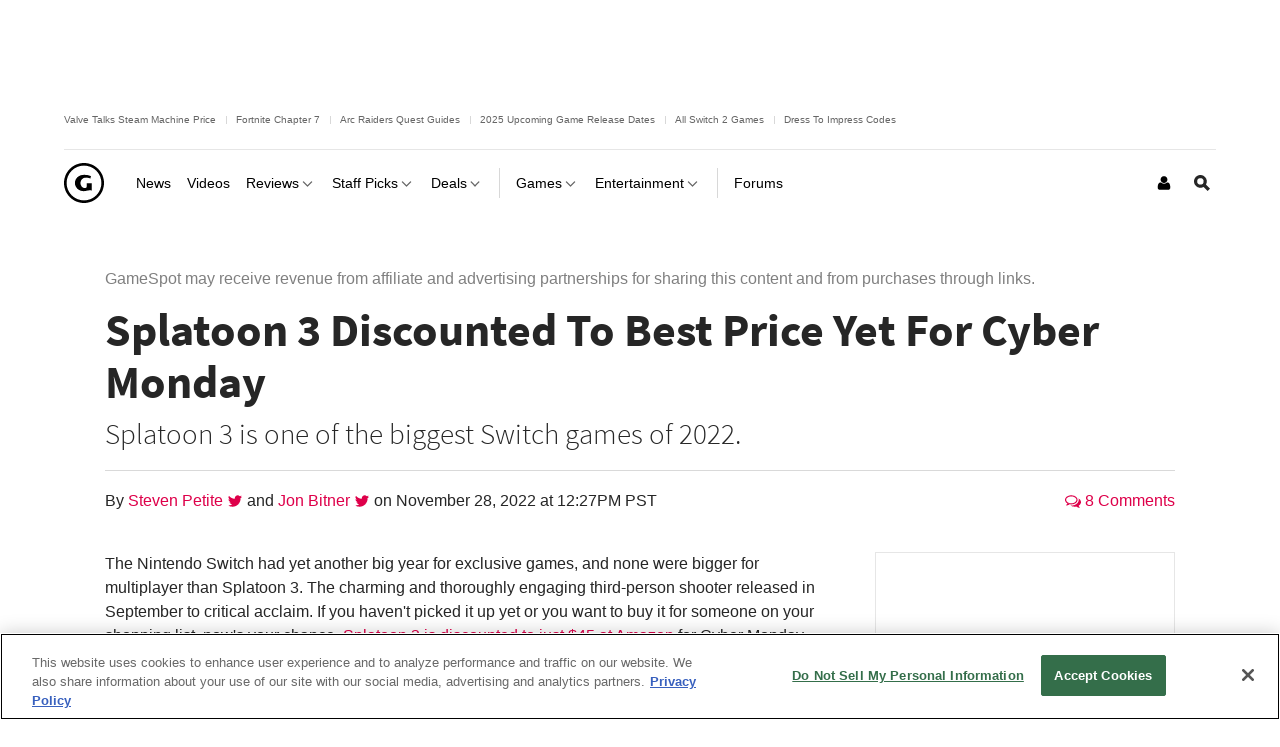

--- FILE ---
content_type: text/javascript
request_url: https://beacon.wikia-services.com/__track/special/adengloadtimes?a=-1&beacon=YR5jhfMNdl&browser=OSX+Chrome+131&browser_ts=1763310632760&c=unknown&cb=57585&ck=unknown&country=us&event_name=onetrust-ui-shown&exp_bucket=100&lc=unknown&load_time=4919.089111328125&n=-1&pv_number=1&pv_number_global=1&pv_unique_id=060d389e-ff3a-4203-a4ba-043bb1090f9a&s=gamespot_desktop&session_id=2df96c22-392a-46da-82e2-8b8f330e1f4a&tz_offset=0&u=0&ua=Mozilla%2F5.0+%28Macintosh%3B+Intel+Mac+OS+X+10_15_7%29+AppleWebKit%2F537.36+%28KHTML%2C+like+Gecko%29+Chrome%2F131.0.0.0+Safari%2F537.36%3B+ClaudeBot%2F1.0%3B+%2Bclaudebot%40anthropic.com%29&url=https%3A%2F%2Fwww.gamespot.com%2Farticles%2Fsplatoon-3-discounted-to-best-price-yet-for-cyber-monday%2F1100-6506628%2F&x=unknown
body_size: 267
content:
var beacon_id = "YR5jhfMNdl"; var varnishTime = "Sun, 16 Nov 2025 16:30:32 GMT";

--- FILE ---
content_type: text/javascript
request_url: https://beacon.wikia-services.com/__track/special/gdpr_events?beacon=YR5jhfMNdl&detected_geo=US&detected_region=OH&ga_action=impression&ga_category=ccpa-modal-onetrust&ga_label=modal-view&lang_code=en&pv_unique_id=060d389e-ff3a-4203-a4ba-043bb1090f9a
body_size: 267
content:
var beacon_id = "YR5jhfMNdl"; var varnishTime = "Sun, 16 Nov 2025 16:30:32 GMT";

--- FILE ---
content_type: text/javascript
request_url: https://beacon.wikia-services.com/__track/special/identityinfo?a=-1&beacon=YR5jhfMNdl&browser=OSX+Chrome+131&browser_ts=1763310631725&c=unknown&cb=66981&ck=unknown&country=us&exp_bucket=100&lc=unknown&n=-1&partner_identity_id=eab5191d-5d2e-44c5-a3fd-8e2b03311694&partner_name=Google&pv_number=1&pv_number_global=1&pv_unique_id=060d389e-ff3a-4203-a4ba-043bb1090f9a&s=gamespot_desktop&session_id=2df96c22-392a-46da-82e2-8b8f330e1f4a&tz_offset=0&u=0&ua=Mozilla%2F5.0+%28Macintosh%3B+Intel+Mac+OS+X+10_15_7%29+AppleWebKit%2F537.36+%28KHTML%2C+like+Gecko%29+Chrome%2F131.0.0.0+Safari%2F537.36%3B+ClaudeBot%2F1.0%3B+%2Bclaudebot%40anthropic.com%29&url=https%3A%2F%2Fwww.gamespot.com%2Farticles%2Fsplatoon-3-discounted-to-best-price-yet-for-cyber-monday%2F1100-6506628%2F&x=unknown
body_size: 268
content:
var beacon_id = "YR5jhfMNdl"; var varnishTime = "Sun, 16 Nov 2025 16:30:31 GMT";